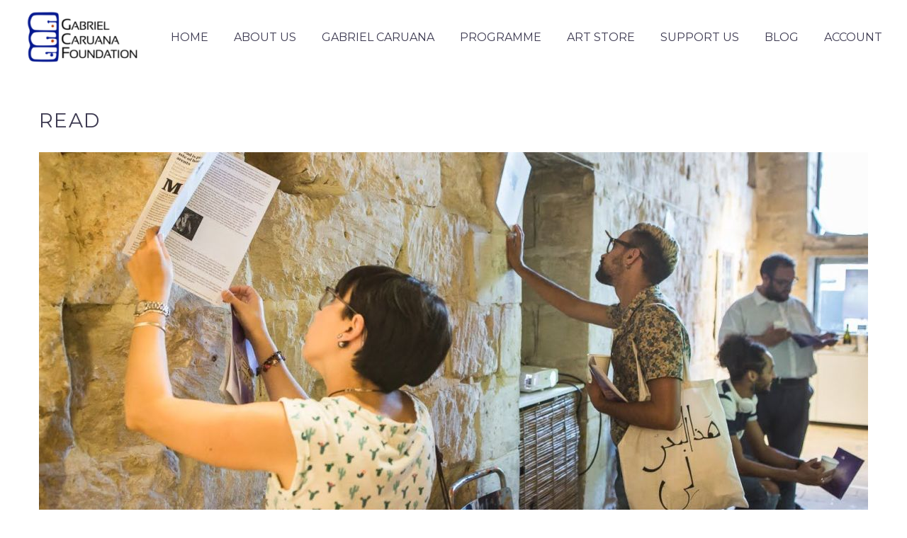

--- FILE ---
content_type: text/css; charset=UTF-8
request_url: https://gabrielcaruanafoundation.org/wp-content/plugins/catalogue-raisonne//css/catalogue-raisonne.css?ver=6.9
body_size: 2519
content:
/*
Colours:

Highlight Blue:			#0d21a1
Highlight Orange:		#eb7c00
Header font Grey:		#3c3950
Paragraph font Grey:	#414b52
GCF Green:				#00a878
GCF Red:				#e71e26
*/
.field-required::after{
	content: '*';
	color: #eb7c00;
}
input[type=text], input[type=number], input[type=date],input[type=email], textarea, select, option{
	width:100%;
	padding: 5px;
	margin-bottom: 10px;
	resize: none;
	border-radius: 3px;
}
.submit-container{
	text-align: center;
}
.submit-container>.cr-button{
	width: 200px;
}
.form-group{
	margin-bottom: 15px;
}
input[type=checkbox].css-checkbox {
	position:absolute; z-index:-1000; left:-1000px; overflow: hidden; clip: rect(0 0 0 0); height:1px; width:1px; margin:-1px; padding:0; border:0;
}
input[type=checkbox].css-checkbox + label.css-label {
	padding-left:29px;
	height:24px; 
	display:inline-block;
	line-height:24px;
	background-repeat:no-repeat;
	background-position: 0 0;
	font-size:24px;
	vertical-align:middle;
	cursor:pointer;
}
input[type=checkbox].css-checkbox:checked + label.css-label {
	background-position: 0 -24px;
}
label.css-label {
	background-image: url('[data-uri]');
	-webkit-touch-callout: none;
	-webkit-user-select: none;
	-moz-user-select: none;
	-ms-user-select: none;
	user-select: none;
}
select, option{
	border-width: 1px;
	border-style: solid;
	border-color: rgb(223, 229, 232);
	-webkit-border-image: initial;
	     -o-border-image: initial;
	        border-image: initial;
	padding-left: 20px;
	color: rgb(60, 57, 80) !important;
	background-color: rgb(244, 246, 247);
}
div.cr-error, .error-msg, .success, .cr-submission-info{
	padding: 10px;
	border-radius: 3px;
}
.error-msg{
	background-color: #e71e26;
	color: #fff;
}
.error-text{
	color: #e00;
    font-weight: bold;
}
.cr-error{
	border: 1px solid #e00 !important;
	-webkit-box-shadow: 0 0 10px #e00;
	box-shadow: 0 0 10px #e00;
}
.success{
	background-color: #00a878;
	color: #fff;
}
.cr-submission-info{
	margin-top: 10px;
	background-color: #f4f6f7;
	font-size: 14px;
}
.cr-submission-info h5{
	color: #eb7c00;
	font-size: 16px;
}
tr.link{
	cursor: pointer;
	background-color: #fff;
}
tr.link:hover{
	background-color: #f4f6f7;
}
table.review tr:first-child{
	background-color: #dfe5e8;
	font-family: 'Montserrat';
	font-weight: bold;
	text-transform: uppercase;
}
table.review{
	width: 100%;
}
.vc_tta-panel.vc_active{
	overflow: auto
}
.cr-icon:before, .cr-icon:after{
	font-family: FontAwesome;
	line-height: 40px;
	vertical-align: middle;
	font-size: 17px;
}
.cr-icon:before{
	margin-right: 5px;
}
.cr-icon:after{
	margin-left: 5px;
}
.cr-btn-prev:before{
	content: "\f053";	
}
.cr-btn-next:after{
	content: "\f054";
}
.cr-left, table.review th{
	text-align: left;
}
.cr-right{
	text-align: right;
}
.cr-mid{
	text-align: center;
}
.cr-flex{
	display: -webkit-box;
	display: -webkit-flex;
	display: -ms-flexbox;
	display: flex;
	-webkit-flex-wrap: wrap;
	    -ms-flex-wrap: wrap;
	        flex-wrap: wrap;
	-webkit-box-pack: start;
	-webkit-justify-content: flex-start;
	    -ms-flex-pack: start;
	        justify-content: flex-start;
	-webkit-box-align: center;
	-webkit-align-items: center;
	    -ms-flex-align: center;
	        align-items: center;
	-webkit-align-content: flex-start;
	    -ms-flex-line-pack: start;
	        align-content: flex-start;
}
.cr-image-container{
	-webkit-flex-basis: 300px;
	    -ms-flex-preferred-size: 300px;
	        flex-basis: 300px;
	position: relative;
	margin: 10px;
}
.cr-image-container img{
	width: 100%;
}
.cr-view-image{
	font-family: FontAwesome;
	font-size: 1.5em;
	color: white;
	background-color: #31C490;
	border-radius: 5px;
	border: none;
	padding: 5px;
	position: absolute;
	top: 5px;
	left: 5px;
}
.cr-view-image:hover{
	background-color: #076D5A;
}
#zoombg{
	background-color: rgba(0,0,0,0.5);
	position: fixed;
	min-width: 100%;
	max-width: 100%;
	min-height: 100%;
	max-height: 100%;
	z-index: 800;
}
#zoomcontainer{
	background-color: rgba(0,0,0,0.5);
	position: absolute;
	min-width: 100%;
	min-height: 100%;
	display: -webkit-box;
	display: -webkit-flex;
	display: -ms-flexbox;
	display: flex;
	-webkit-box-align: center;
	-webkit-align-items: center;
	    -ms-flex-align: center;
	        align-items: center;
	-webkit-align-content: center;
	    -ms-flex-line-pack: center;
	        align-content: center;
	-webkit-box-pack: center;
	-webkit-justify-content: center;
	    -ms-flex-pack: center;
	        justify-content: center;
	-webkit-box-sizing: border-box;
	        box-sizing: border-box;

}
.cr-hidden{
	display: none;
	visibility: hidden;
}

#zoomimage{
	position: absolute;
	top:140px;
	display: inline-block;
	max-width: 90%;
	padding: 10px 50px;
	z-index: 1001;
	background-color: #fff;
	border: 2px #999 solid;
	border-radius: 5px;
	z-index: 900;
}
#zoomimage>img{
	width: 100%;
}
.cr-close-image{
	font-family: FontAwesome;
	font-size: 1.5em;
	color: white;
	background-color: #DB2E2E;
	border-radius: 5px;
	border: none;
	padding: 5px;
	position: absolute;
	top: 5px;
	right: 5px;
}
.cr-close-image:hover{
	background-color: #B72222;
}
.cr-button{
	display: inline-block;
	text-align: center;
	text-transform: uppercase;
	white-space: nowrap;
	border: 0 none;
	vertical-align: middle;
	height: 40px;
	line-height: 40px;
	padding: 0 17px;
	font-size: 14px;
	margin: 25px;
	-o-transition: all 0.3s;
	-webkit-transition: all 0.3s;
	transition: all 0.3s;
	border-radius: 3px;
	background-color: #5C6B89;
	color: #fff;
	font-weight: bold;
	font-family: 'Montserrat';
}
.cr-button:hover{
	background-color: #404756;
	color: #fff;
}
.review-back:before{
	content: "\f03a";
}
.cr-label{
	font-weight: bold;
}
.cr-group-item{
	background-color: #eee;
    border: 1px solid #ddd;
    border-radius: 5px;
    padding: 3px 10px;
    margin: 5px 0;
}
.cr-approve:before{
	content: "\f164";
}
.cr-approve{
	background-color: #31C490;
}
.cr-approve:hover{
	background-color: #076D5A;
}
.cr-reject:before{
	content: "\f165";
}
.cr-reject{
	background-color: #DB2E2E;
}
.cr-reject:hover{
	background-color: #B72222;
}
.cr-update:before{
	content: "\f040";
}
/*.cr-update{
	background-color: #07A0C3;
}
.cr-update:hover{
	background-color: #0383A0;
}*/
.cr-revert:before{
	content: "\f0e2";
}
/*.cr-revert{
	background-color: #07A0C3;
}
.cr-revert:hover{
	background-color: #0383A0;
}*/
span.tag{
	color: #fff;
	font-size: 0.5em;
	padding: 3px 6px;
	border-radius: 3px;
	position: relative;
	bottom: 4px;
}
.tag:before{
	font-family: FontAwesome;
	margin-right: 5px;
}
.tag-submitted{
	background-color: #0d21a1;
}
.tag-approved{
	background-color: #00a878;
}
.tag-rejected{
	background-color: #e71e26;
}
.tag-submitted:before{
	content: "\f040";
}
.tag-approved:before{
	content: "\f164";
}
.tag-rejected:before{
	content: "\f165";
}
.note-offset-parent{
	margin-top: -120px;
}
.note-offset-child{
	padding-top: 120px;
}

/*
	Red button:		#DB2E2E, hover: #B72222;
	Green button:	#31C490, hover: #076D5A;
	Blue button:	#07A0C3, hover: #0383A0;
	Regular button:	#5C6B89, hover: #404756;
*/